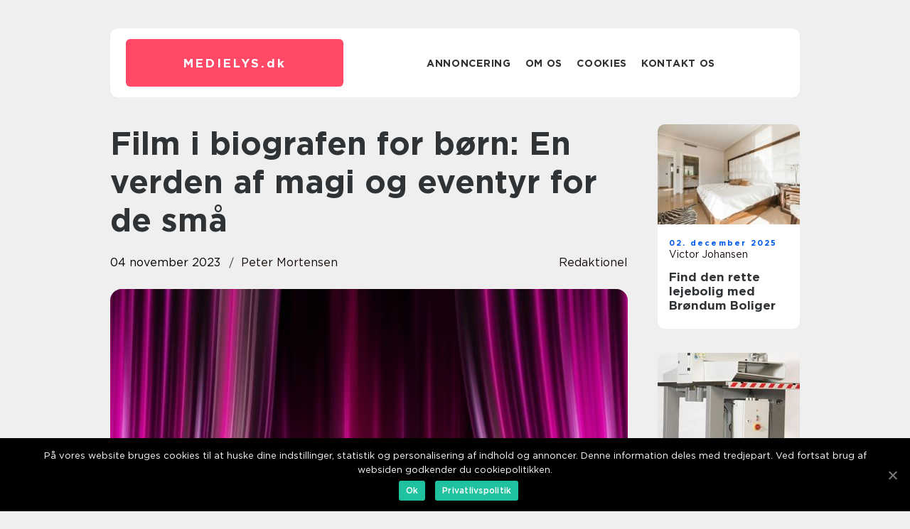

--- FILE ---
content_type: text/html; charset=UTF-8
request_url: https://medielys.dk/film-i-biografen-for-boern-en-verden-af-magi-og-eventyr-for-de-smaa/
body_size: 13140
content:
<!doctype html>
<html lang="da-DK">
<head>
    <meta charset="UTF-8">
    <meta name="viewport" content="width=device-width, initial-scale=1">

    <link rel="apple-touch-icon" sizes="180x180" href="https://medielys.dk/wp-content/themes/klikko7_b_04_06_2025/dest/images/favicon.png">
    <link rel="icon" type="image/png" sizes="32x32" href="https://medielys.dk/wp-content/themes/klikko7_b_04_06_2025/dest/images/favicon.png">
    <link rel="icon" type="image/png" sizes="16x16" href="https://medielys.dk/wp-content/themes/klikko7_b_04_06_2025/dest/images/favicon.png">
    <link href="https://medielys.dk/wp-content/themes/klikko7_b_04_06_2025/dest/fonts/fonts.css" rel="stylesheet">
            <title>Film i biografen for børn: En verden af magi og eventyr for de små</title>
    <meta name='robots' content='index, follow' />

	<!-- This site is optimized with the Yoast SEO plugin v25.3.1 - https://yoast.com/wordpress/plugins/seo/ -->
	<meta name="description" content="Opdag historien og udviklingen af film i biografen for børn gennem årene. Lær hvorfor det er vigtigt for både børn og voksne at have adgang til denne form for underholdning. Dyk ned i en verden af farverige karakterer, spændende eventyr og værdifulde læringserfaringer. Læs mere her!" />
	<link rel="canonical" href="https://medielys.dk/film-i-biografen-for-boern-en-verden-af-magi-og-eventyr-for-de-smaa/" />
	<meta property="og:locale" content="da_DK" />
	<meta property="og:type" content="article" />
	<meta property="og:title" content="Film i biografen for børn: En dybdegående historisk gennemgang og vigtigheden af denne form for underholdning" />
	<meta property="og:description" content="Opdag historien og udviklingen af film i biografen for børn gennem årene. Lær hvorfor det er vigtigt for både børn og voksne at have adgang til denne form for underholdning. Dyk ned i en verden af farverige karakterer, spændende eventyr og værdifulde læringserfaringer. Læs mere her!" />
	<meta property="og:url" content="https://medielys.dk/film-i-biografen-for-boern-en-verden-af-magi-og-eventyr-for-de-smaa/" />
	<meta property="og:site_name" content="Følg med i medieverdenen og de seneste tendenser" />
	<meta property="article:published_time" content="2023-11-04T02:04:13+00:00" />
	<meta property="article:modified_time" content="2025-08-18T07:33:48+00:00" />
	<meta property="og:image" content="https://medielys.dk/wp-content/uploads/2023/11/pixabay-1713816.jpeg" />
	<meta property="og:image:width" content="1000" />
	<meta property="og:image:height" content="562" />
	<meta property="og:image:type" content="image/jpeg" />
	<meta name="author" content="Peter Mortensen" />
	<meta name="twitter:card" content="summary_large_image" />
	<script type="application/ld+json" class="yoast-schema-graph">{"@context":"https://schema.org","@graph":[{"@type":"WebPage","@id":"https://medielys.dk/film-i-biografen-for-boern-en-verden-af-magi-og-eventyr-for-de-smaa/","url":"https://medielys.dk/film-i-biografen-for-boern-en-verden-af-magi-og-eventyr-for-de-smaa/","name":"Film i biografen for børn: En dybdegående historisk gennemgang og vigtigheden af denne form for underholdning","isPartOf":{"@id":"https://medielys.dk/#website"},"primaryImageOfPage":{"@id":"https://medielys.dk/film-i-biografen-for-boern-en-verden-af-magi-og-eventyr-for-de-smaa/#primaryimage"},"image":{"@id":"https://medielys.dk/film-i-biografen-for-boern-en-verden-af-magi-og-eventyr-for-de-smaa/#primaryimage"},"thumbnailUrl":"https://medielys.dk/wp-content/uploads/2023/11/pixabay-1713816.jpeg","datePublished":"2023-11-04T02:04:13+00:00","dateModified":"2025-08-18T07:33:48+00:00","author":{"@id":"https://medielys.dk/#/schema/person/131c301df8ec1d1c113065688e76d321"},"description":"Opdag historien og udviklingen af film i biografen for børn gennem årene. Lær hvorfor det er vigtigt for både børn og voksne at have adgang til denne form for underholdning. Dyk ned i en verden af farverige karakterer, spændende eventyr og værdifulde læringserfaringer. Læs mere her!","breadcrumb":{"@id":"https://medielys.dk/film-i-biografen-for-boern-en-verden-af-magi-og-eventyr-for-de-smaa/#breadcrumb"},"inLanguage":"da-DK","potentialAction":[{"@type":"ReadAction","target":["https://medielys.dk/film-i-biografen-for-boern-en-verden-af-magi-og-eventyr-for-de-smaa/"]}]},{"@type":"ImageObject","inLanguage":"da-DK","@id":"https://medielys.dk/film-i-biografen-for-boern-en-verden-af-magi-og-eventyr-for-de-smaa/#primaryimage","url":"https://medielys.dk/wp-content/uploads/2023/11/pixabay-1713816.jpeg","contentUrl":"https://medielys.dk/wp-content/uploads/2023/11/pixabay-1713816.jpeg","width":1000,"height":562},{"@type":"BreadcrumbList","@id":"https://medielys.dk/film-i-biografen-for-boern-en-verden-af-magi-og-eventyr-for-de-smaa/#breadcrumb","itemListElement":[{"@type":"ListItem","position":1,"name":"Hjem","item":"https://medielys.dk/"},{"@type":"ListItem","position":2,"name":"Film i biografen for børn: En verden af magi og eventyr for de små"}]},{"@type":"WebSite","@id":"https://medielys.dk/#website","url":"https://medielys.dk/","name":"Følg med i medieverdenen og de seneste tendenser","description":"Få indsigt i medieverdenen og følg med i de seneste tendenser og udviklinger.","potentialAction":[{"@type":"SearchAction","target":{"@type":"EntryPoint","urlTemplate":"https://medielys.dk/?s={search_term_string}"},"query-input":{"@type":"PropertyValueSpecification","valueRequired":true,"valueName":"search_term_string"}}],"inLanguage":"da-DK"},{"@type":"Person","@id":"https://medielys.dk/#/schema/person/131c301df8ec1d1c113065688e76d321","name":"Peter Mortensen","image":{"@type":"ImageObject","inLanguage":"da-DK","@id":"https://medielys.dk/#/schema/person/image/","url":"https://secure.gravatar.com/avatar/3533387db6842180ab9026a4bdc4b47c19cc2438cc5a3f31ca5581bc23fd3a1e?s=96&d=mm&r=g","contentUrl":"https://secure.gravatar.com/avatar/3533387db6842180ab9026a4bdc4b47c19cc2438cc5a3f31ca5581bc23fd3a1e?s=96&d=mm&r=g","caption":"Peter Mortensen"},"url":"https://medielys.dk/author/peter_mortensen/"}]}</script>
	<!-- / Yoast SEO plugin. -->


<link rel="alternate" type="application/rss+xml" title="Følg med i medieverdenen og de seneste tendenser &raquo; Film i biografen for børn: En verden af magi og eventyr for de små-kommentar-feed" href="https://medielys.dk/film-i-biografen-for-boern-en-verden-af-magi-og-eventyr-for-de-smaa/feed/" />
<link rel="alternate" title="oEmbed (JSON)" type="application/json+oembed" href="https://medielys.dk/wp-json/oembed/1.0/embed?url=https%3A%2F%2Fmedielys.dk%2Ffilm-i-biografen-for-boern-en-verden-af-magi-og-eventyr-for-de-smaa%2F" />
<link rel="alternate" title="oEmbed (XML)" type="text/xml+oembed" href="https://medielys.dk/wp-json/oembed/1.0/embed?url=https%3A%2F%2Fmedielys.dk%2Ffilm-i-biografen-for-boern-en-verden-af-magi-og-eventyr-for-de-smaa%2F&#038;format=xml" />
<style id='wp-img-auto-sizes-contain-inline-css' type='text/css'>
img:is([sizes=auto i],[sizes^="auto," i]){contain-intrinsic-size:3000px 1500px}
/*# sourceURL=wp-img-auto-sizes-contain-inline-css */
</style>
<style id='wp-emoji-styles-inline-css' type='text/css'>

	img.wp-smiley, img.emoji {
		display: inline !important;
		border: none !important;
		box-shadow: none !important;
		height: 1em !important;
		width: 1em !important;
		margin: 0 0.07em !important;
		vertical-align: -0.1em !important;
		background: none !important;
		padding: 0 !important;
	}
/*# sourceURL=wp-emoji-styles-inline-css */
</style>
<style id='wp-block-library-inline-css' type='text/css'>
:root{--wp-block-synced-color:#7a00df;--wp-block-synced-color--rgb:122,0,223;--wp-bound-block-color:var(--wp-block-synced-color);--wp-editor-canvas-background:#ddd;--wp-admin-theme-color:#007cba;--wp-admin-theme-color--rgb:0,124,186;--wp-admin-theme-color-darker-10:#006ba1;--wp-admin-theme-color-darker-10--rgb:0,107,160.5;--wp-admin-theme-color-darker-20:#005a87;--wp-admin-theme-color-darker-20--rgb:0,90,135;--wp-admin-border-width-focus:2px}@media (min-resolution:192dpi){:root{--wp-admin-border-width-focus:1.5px}}.wp-element-button{cursor:pointer}:root .has-very-light-gray-background-color{background-color:#eee}:root .has-very-dark-gray-background-color{background-color:#313131}:root .has-very-light-gray-color{color:#eee}:root .has-very-dark-gray-color{color:#313131}:root .has-vivid-green-cyan-to-vivid-cyan-blue-gradient-background{background:linear-gradient(135deg,#00d084,#0693e3)}:root .has-purple-crush-gradient-background{background:linear-gradient(135deg,#34e2e4,#4721fb 50%,#ab1dfe)}:root .has-hazy-dawn-gradient-background{background:linear-gradient(135deg,#faaca8,#dad0ec)}:root .has-subdued-olive-gradient-background{background:linear-gradient(135deg,#fafae1,#67a671)}:root .has-atomic-cream-gradient-background{background:linear-gradient(135deg,#fdd79a,#004a59)}:root .has-nightshade-gradient-background{background:linear-gradient(135deg,#330968,#31cdcf)}:root .has-midnight-gradient-background{background:linear-gradient(135deg,#020381,#2874fc)}:root{--wp--preset--font-size--normal:16px;--wp--preset--font-size--huge:42px}.has-regular-font-size{font-size:1em}.has-larger-font-size{font-size:2.625em}.has-normal-font-size{font-size:var(--wp--preset--font-size--normal)}.has-huge-font-size{font-size:var(--wp--preset--font-size--huge)}.has-text-align-center{text-align:center}.has-text-align-left{text-align:left}.has-text-align-right{text-align:right}.has-fit-text{white-space:nowrap!important}#end-resizable-editor-section{display:none}.aligncenter{clear:both}.items-justified-left{justify-content:flex-start}.items-justified-center{justify-content:center}.items-justified-right{justify-content:flex-end}.items-justified-space-between{justify-content:space-between}.screen-reader-text{border:0;clip-path:inset(50%);height:1px;margin:-1px;overflow:hidden;padding:0;position:absolute;width:1px;word-wrap:normal!important}.screen-reader-text:focus{background-color:#ddd;clip-path:none;color:#444;display:block;font-size:1em;height:auto;left:5px;line-height:normal;padding:15px 23px 14px;text-decoration:none;top:5px;width:auto;z-index:100000}html :where(.has-border-color){border-style:solid}html :where([style*=border-top-color]){border-top-style:solid}html :where([style*=border-right-color]){border-right-style:solid}html :where([style*=border-bottom-color]){border-bottom-style:solid}html :where([style*=border-left-color]){border-left-style:solid}html :where([style*=border-width]){border-style:solid}html :where([style*=border-top-width]){border-top-style:solid}html :where([style*=border-right-width]){border-right-style:solid}html :where([style*=border-bottom-width]){border-bottom-style:solid}html :where([style*=border-left-width]){border-left-style:solid}html :where(img[class*=wp-image-]){height:auto;max-width:100%}:where(figure){margin:0 0 1em}html :where(.is-position-sticky){--wp-admin--admin-bar--position-offset:var(--wp-admin--admin-bar--height,0px)}@media screen and (max-width:600px){html :where(.is-position-sticky){--wp-admin--admin-bar--position-offset:0px}}

/*# sourceURL=wp-block-library-inline-css */
</style><style id='global-styles-inline-css' type='text/css'>
:root{--wp--preset--aspect-ratio--square: 1;--wp--preset--aspect-ratio--4-3: 4/3;--wp--preset--aspect-ratio--3-4: 3/4;--wp--preset--aspect-ratio--3-2: 3/2;--wp--preset--aspect-ratio--2-3: 2/3;--wp--preset--aspect-ratio--16-9: 16/9;--wp--preset--aspect-ratio--9-16: 9/16;--wp--preset--color--black: #000000;--wp--preset--color--cyan-bluish-gray: #abb8c3;--wp--preset--color--white: #ffffff;--wp--preset--color--pale-pink: #f78da7;--wp--preset--color--vivid-red: #cf2e2e;--wp--preset--color--luminous-vivid-orange: #ff6900;--wp--preset--color--luminous-vivid-amber: #fcb900;--wp--preset--color--light-green-cyan: #7bdcb5;--wp--preset--color--vivid-green-cyan: #00d084;--wp--preset--color--pale-cyan-blue: #8ed1fc;--wp--preset--color--vivid-cyan-blue: #0693e3;--wp--preset--color--vivid-purple: #9b51e0;--wp--preset--gradient--vivid-cyan-blue-to-vivid-purple: linear-gradient(135deg,rgb(6,147,227) 0%,rgb(155,81,224) 100%);--wp--preset--gradient--light-green-cyan-to-vivid-green-cyan: linear-gradient(135deg,rgb(122,220,180) 0%,rgb(0,208,130) 100%);--wp--preset--gradient--luminous-vivid-amber-to-luminous-vivid-orange: linear-gradient(135deg,rgb(252,185,0) 0%,rgb(255,105,0) 100%);--wp--preset--gradient--luminous-vivid-orange-to-vivid-red: linear-gradient(135deg,rgb(255,105,0) 0%,rgb(207,46,46) 100%);--wp--preset--gradient--very-light-gray-to-cyan-bluish-gray: linear-gradient(135deg,rgb(238,238,238) 0%,rgb(169,184,195) 100%);--wp--preset--gradient--cool-to-warm-spectrum: linear-gradient(135deg,rgb(74,234,220) 0%,rgb(151,120,209) 20%,rgb(207,42,186) 40%,rgb(238,44,130) 60%,rgb(251,105,98) 80%,rgb(254,248,76) 100%);--wp--preset--gradient--blush-light-purple: linear-gradient(135deg,rgb(255,206,236) 0%,rgb(152,150,240) 100%);--wp--preset--gradient--blush-bordeaux: linear-gradient(135deg,rgb(254,205,165) 0%,rgb(254,45,45) 50%,rgb(107,0,62) 100%);--wp--preset--gradient--luminous-dusk: linear-gradient(135deg,rgb(255,203,112) 0%,rgb(199,81,192) 50%,rgb(65,88,208) 100%);--wp--preset--gradient--pale-ocean: linear-gradient(135deg,rgb(255,245,203) 0%,rgb(182,227,212) 50%,rgb(51,167,181) 100%);--wp--preset--gradient--electric-grass: linear-gradient(135deg,rgb(202,248,128) 0%,rgb(113,206,126) 100%);--wp--preset--gradient--midnight: linear-gradient(135deg,rgb(2,3,129) 0%,rgb(40,116,252) 100%);--wp--preset--font-size--small: 13px;--wp--preset--font-size--medium: 20px;--wp--preset--font-size--large: 36px;--wp--preset--font-size--x-large: 42px;--wp--preset--spacing--20: 0.44rem;--wp--preset--spacing--30: 0.67rem;--wp--preset--spacing--40: 1rem;--wp--preset--spacing--50: 1.5rem;--wp--preset--spacing--60: 2.25rem;--wp--preset--spacing--70: 3.38rem;--wp--preset--spacing--80: 5.06rem;--wp--preset--shadow--natural: 6px 6px 9px rgba(0, 0, 0, 0.2);--wp--preset--shadow--deep: 12px 12px 50px rgba(0, 0, 0, 0.4);--wp--preset--shadow--sharp: 6px 6px 0px rgba(0, 0, 0, 0.2);--wp--preset--shadow--outlined: 6px 6px 0px -3px rgb(255, 255, 255), 6px 6px rgb(0, 0, 0);--wp--preset--shadow--crisp: 6px 6px 0px rgb(0, 0, 0);}:where(.is-layout-flex){gap: 0.5em;}:where(.is-layout-grid){gap: 0.5em;}body .is-layout-flex{display: flex;}.is-layout-flex{flex-wrap: wrap;align-items: center;}.is-layout-flex > :is(*, div){margin: 0;}body .is-layout-grid{display: grid;}.is-layout-grid > :is(*, div){margin: 0;}:where(.wp-block-columns.is-layout-flex){gap: 2em;}:where(.wp-block-columns.is-layout-grid){gap: 2em;}:where(.wp-block-post-template.is-layout-flex){gap: 1.25em;}:where(.wp-block-post-template.is-layout-grid){gap: 1.25em;}.has-black-color{color: var(--wp--preset--color--black) !important;}.has-cyan-bluish-gray-color{color: var(--wp--preset--color--cyan-bluish-gray) !important;}.has-white-color{color: var(--wp--preset--color--white) !important;}.has-pale-pink-color{color: var(--wp--preset--color--pale-pink) !important;}.has-vivid-red-color{color: var(--wp--preset--color--vivid-red) !important;}.has-luminous-vivid-orange-color{color: var(--wp--preset--color--luminous-vivid-orange) !important;}.has-luminous-vivid-amber-color{color: var(--wp--preset--color--luminous-vivid-amber) !important;}.has-light-green-cyan-color{color: var(--wp--preset--color--light-green-cyan) !important;}.has-vivid-green-cyan-color{color: var(--wp--preset--color--vivid-green-cyan) !important;}.has-pale-cyan-blue-color{color: var(--wp--preset--color--pale-cyan-blue) !important;}.has-vivid-cyan-blue-color{color: var(--wp--preset--color--vivid-cyan-blue) !important;}.has-vivid-purple-color{color: var(--wp--preset--color--vivid-purple) !important;}.has-black-background-color{background-color: var(--wp--preset--color--black) !important;}.has-cyan-bluish-gray-background-color{background-color: var(--wp--preset--color--cyan-bluish-gray) !important;}.has-white-background-color{background-color: var(--wp--preset--color--white) !important;}.has-pale-pink-background-color{background-color: var(--wp--preset--color--pale-pink) !important;}.has-vivid-red-background-color{background-color: var(--wp--preset--color--vivid-red) !important;}.has-luminous-vivid-orange-background-color{background-color: var(--wp--preset--color--luminous-vivid-orange) !important;}.has-luminous-vivid-amber-background-color{background-color: var(--wp--preset--color--luminous-vivid-amber) !important;}.has-light-green-cyan-background-color{background-color: var(--wp--preset--color--light-green-cyan) !important;}.has-vivid-green-cyan-background-color{background-color: var(--wp--preset--color--vivid-green-cyan) !important;}.has-pale-cyan-blue-background-color{background-color: var(--wp--preset--color--pale-cyan-blue) !important;}.has-vivid-cyan-blue-background-color{background-color: var(--wp--preset--color--vivid-cyan-blue) !important;}.has-vivid-purple-background-color{background-color: var(--wp--preset--color--vivid-purple) !important;}.has-black-border-color{border-color: var(--wp--preset--color--black) !important;}.has-cyan-bluish-gray-border-color{border-color: var(--wp--preset--color--cyan-bluish-gray) !important;}.has-white-border-color{border-color: var(--wp--preset--color--white) !important;}.has-pale-pink-border-color{border-color: var(--wp--preset--color--pale-pink) !important;}.has-vivid-red-border-color{border-color: var(--wp--preset--color--vivid-red) !important;}.has-luminous-vivid-orange-border-color{border-color: var(--wp--preset--color--luminous-vivid-orange) !important;}.has-luminous-vivid-amber-border-color{border-color: var(--wp--preset--color--luminous-vivid-amber) !important;}.has-light-green-cyan-border-color{border-color: var(--wp--preset--color--light-green-cyan) !important;}.has-vivid-green-cyan-border-color{border-color: var(--wp--preset--color--vivid-green-cyan) !important;}.has-pale-cyan-blue-border-color{border-color: var(--wp--preset--color--pale-cyan-blue) !important;}.has-vivid-cyan-blue-border-color{border-color: var(--wp--preset--color--vivid-cyan-blue) !important;}.has-vivid-purple-border-color{border-color: var(--wp--preset--color--vivid-purple) !important;}.has-vivid-cyan-blue-to-vivid-purple-gradient-background{background: var(--wp--preset--gradient--vivid-cyan-blue-to-vivid-purple) !important;}.has-light-green-cyan-to-vivid-green-cyan-gradient-background{background: var(--wp--preset--gradient--light-green-cyan-to-vivid-green-cyan) !important;}.has-luminous-vivid-amber-to-luminous-vivid-orange-gradient-background{background: var(--wp--preset--gradient--luminous-vivid-amber-to-luminous-vivid-orange) !important;}.has-luminous-vivid-orange-to-vivid-red-gradient-background{background: var(--wp--preset--gradient--luminous-vivid-orange-to-vivid-red) !important;}.has-very-light-gray-to-cyan-bluish-gray-gradient-background{background: var(--wp--preset--gradient--very-light-gray-to-cyan-bluish-gray) !important;}.has-cool-to-warm-spectrum-gradient-background{background: var(--wp--preset--gradient--cool-to-warm-spectrum) !important;}.has-blush-light-purple-gradient-background{background: var(--wp--preset--gradient--blush-light-purple) !important;}.has-blush-bordeaux-gradient-background{background: var(--wp--preset--gradient--blush-bordeaux) !important;}.has-luminous-dusk-gradient-background{background: var(--wp--preset--gradient--luminous-dusk) !important;}.has-pale-ocean-gradient-background{background: var(--wp--preset--gradient--pale-ocean) !important;}.has-electric-grass-gradient-background{background: var(--wp--preset--gradient--electric-grass) !important;}.has-midnight-gradient-background{background: var(--wp--preset--gradient--midnight) !important;}.has-small-font-size{font-size: var(--wp--preset--font-size--small) !important;}.has-medium-font-size{font-size: var(--wp--preset--font-size--medium) !important;}.has-large-font-size{font-size: var(--wp--preset--font-size--large) !important;}.has-x-large-font-size{font-size: var(--wp--preset--font-size--x-large) !important;}
/*# sourceURL=global-styles-inline-css */
</style>

<style id='classic-theme-styles-inline-css' type='text/css'>
/*! This file is auto-generated */
.wp-block-button__link{color:#fff;background-color:#32373c;border-radius:9999px;box-shadow:none;text-decoration:none;padding:calc(.667em + 2px) calc(1.333em + 2px);font-size:1.125em}.wp-block-file__button{background:#32373c;color:#fff;text-decoration:none}
/*# sourceURL=/wp-includes/css/classic-themes.min.css */
</style>
<link rel='stylesheet' id='theme-a-style-css' href='https://medielys.dk/wp-content/themes/klikko7_b_04_06_2025/style.css?ver=6.9' type='text/css' media='all' />
<link rel='stylesheet' id='main-style-css' href='https://medielys.dk/wp-content/themes/klikko7_b_04_06_2025/dest/css/app.css?ver=6.9' type='text/css' media='all' />
<link rel='stylesheet' id='owl-carousel-css' href='https://medielys.dk/wp-content/themes/klikko7_b_04_06_2025/dest/css/owl.carousel.min.css?ver=1' type='text/css' media='all' />
<script type="text/javascript" src="https://medielys.dk/wp-includes/js/jquery/jquery.min.js?ver=3.7.1" id="jquery-core-js"></script>
<script type="text/javascript" src="https://medielys.dk/wp-includes/js/jquery/jquery-migrate.min.js?ver=3.4.1" id="jquery-migrate-js"></script>
<link rel="https://api.w.org/" href="https://medielys.dk/wp-json/" /><link rel="alternate" title="JSON" type="application/json" href="https://medielys.dk/wp-json/wp/v2/posts/157" /><link rel="EditURI" type="application/rsd+xml" title="RSD" href="https://medielys.dk/xmlrpc.php?rsd" />
<meta name="generator" content="WordPress 6.9" />
<link rel='shortlink' href='https://medielys.dk/?p=157' />
<script type="text/javascript">var ajaxurl = "https://medielys.dk/wp-admin/admin-ajax.php";</script>
    <script type="application/ld+json">
        {
          "@context": "https://schema.org",
          "@type": "NewsArticle",
          "mainEntityOfPage": {
            "@type": "WebPage",
            "@id": "https://medielys.dk/film-i-biografen-for-boern-en-verden-af-magi-og-eventyr-for-de-smaa/"
          },
          "headline": "Film i biografen for børn: En verden af magi og eventyr for de små",
          "image": "https://medielys.dk/wp-content/uploads/2023/11/pixabay-1713816.jpeg",
          "datePublished": "2023-11-04T03:04:13+01:00",
          "dateModified":  "2025-08-18T09:33:48+02:00",
          "author": {
            "@type": "Person",
            "name": "Peter Mortensen"
          },
          "publisher": {
             "@type": "Organization",
             "name": "Følg med i medieverdenen og de seneste tendenser",
             "logo": {
                "@type": "ImageObject",
                "url": "https://medielys.dk/wp-content/themes/klikko7_b_04_06_2025/dest/images/favicon.png"
             }
          }
        }

    </script>

    </head>

<body class="wp-singular post-template-default single single-post postid-157 single-format-standard wp-theme-klikko7_b_04_06_2025">
<main>
    <div class="bd-top-banner">
        <div id="HeaderWideBanner970" class="bd-banner bd-wide-banner"></div>    </div>
    <div class="bd-main-wrapper">
        <div class="bd-left-banner-block">
            <div id="LeftSidebarScrollBanner300" class="bd-banner"></div>        </div>
        <div class="bd-section-body">
            <header class="bd-header-block">
                <div class="bd-max-width-content bd-container-fluid">
                    <div class="bd-header-block__wrapper">
                        <div class="bd-header-logo__wrapper">
                            <a href="https://medielys.dk" class="bd-header-logo">
                                <span class="bd-site-name">
                                    medielys.<span>dk</span>                                </span>
                            </a>
                        </div>

                        <div id="bd-burger-nav" class="bd-nav__burger">
                            <i class="bd-burger-item"></i>
                            <i class="bd-burger-item"></i>
                            <i class="bd-burger-item"></i>
                        </div>

                        <div class="bd-header-nav">
                            <div class="menu-klikko-main-menu-container"><ul id="menu-klikko-main-menu" class="menu"><li id="menu-item-526" class="menu-item menu-item-type-post_type menu-item-object-page menu-item-526"><a href="https://medielys.dk/annoncering/">Annoncering</a></li>
<li id="menu-item-527" class="menu-item menu-item-type-post_type menu-item-object-page menu-item-527"><a href="https://medielys.dk/om-os/">Om os</a></li>
<li id="menu-item-528" class="menu-item menu-item-type-post_type menu-item-object-page menu-item-privacy-policy menu-item-528"><a rel="privacy-policy" href="https://medielys.dk/cookies/">Cookies</a></li>
<li id="menu-item-529" class="menu-item menu-item-type-post_type menu-item-object-page menu-item-529"><a href="https://medielys.dk/kontakt-os/">Kontakt os</a></li>
</ul></div>
                            <div class="bd-header-nav__close">
                                <span></span>
                                <span></span>
                            </div>
                        </div>
                    </div>
                    <div class="bd-mobile-banner-top">
                        <div id="LeftSidebarScrollBanner300" class="bd-banner"></div>                    </div>
                </div>
            </header>

    <div class="bd-single-blog">
        <section class="bd-main-content">
            <div class="bd-main-block">
                <div class="bd-hero-content">
                    <h1>Film i biografen for børn: En verden af magi og eventyr for de små</h1>
                                        <div class="bd-hero-data">
                        <div class="bd-card-info">
                            <div class="bd-card-date">
                                04 november 2023                            </div>
                            <div class="bd-card-author">
                                <a href="https://medielys.dk/author/peter_mortensen/">Peter Mortensen</a>                            </div>
                        </div>
                                                    <div class="bd-card-categories">
                                <a href="https://medielys.dk/category/redaktionel/" rel="tag">redaktionel</a>                            </div>
                                            </div>
                                            <div class="bd-main-content__image">
                            <img width="728" height="475" src="https://medielys.dk/wp-content/uploads/2023/11/pixabay-1713816-728x475.jpeg" class="attachment-front-large size-front-large" alt="" decoding="async" fetchpriority="high" />                        </div>
                                        <div class="bd-main-content__text">
                                                <h2>Indledning:</h2>
<p>Film i biografen for børn er en unik oplevelse, der giver de små mulighed for at træde ind i en verden fyldt med magi, eventyr og spænding. I denne artikel vil vi udforske, hvorfor film i biografen er vigtige for børn, og hvordan denne genre har udviklet sig gennem tiden.</p>
<p>Film i biografen for børn: Hvad er vigtigt at vide?</p>
<p>Magien ved film i biografen: Film i biografen for børn tilbyder en unik oplevelse, hvor børnene kan fordybe sig i historien og blive draget ind i en fantasiverden. Det store lærred, den kraftfulde lyd og det mørke rum skaber en følelse af total immersion, der ikke kan genskabes derhjemme.</p>
<p>Valg af alderssvarende film: Når det kommer til film i biografen for børn, er det afgørende at vælge film, der er alderssvarende. Filmene skal være underholdende og inspirerende for børn, samtidig med at de underviser og udfordrer deres fantasi på en positiv måde. Forældrene bør være opmærksomme på filmens indhold, så de kan sikre en passende og stimulerende oplevelse for deres børn.</p>
<p>Fortrolighed med biografens regler: Det er vigtigt at være bekendt med biografens regler og etiquette, når man tager børn med i biografen. At vente med at gå ud i løbet af filmen, begrænse støjniveauet og undgå at forstyrre andre er alle vigtige faktorer for at sikre en behagelig oplevelse for alle biografgængere.</p>
<h2>Historisk gennemgang af &#8220;film i biografen børn&#8221;:</h2>
<p>
                         <picture><source srcset="https://wsnonline.dk/storage/image-gallery-images/pixabay-2974645.webp" type="image/webp"><source srcset="https://wsnonline.dk/storage/image-gallery-images/pixabay-2974645.webp" type="image/jpeg"><img decoding="async" style="max-width: 400px!important; height: auto!important;display: block!important; margin-left: auto!important; margin-right: auto!important;" src="https://wsnonline.dk/storage/image-gallery-images/pixabay-2974645.jpeg" alt="movies">
                         </picture></p>
<p>Film i biografen for børn har udviklet sig meget gennem tiden. Fra de tidlige dage af stumfilm har biograferne altid haft en speciel plads for børn. Her er en kort historisk gennemgang af, hvordan børnefilm i biografer har udviklet sig:</p>
<p>1. Stumfilm og animationskortfilm: I begyndelsen af biografens æra blev der vist stumfilm i biografen, og dette gjaldt også for børnefilm. Disse stumfilm blev senere ledsaget af levende klaver- eller orkestermusik. Samtidig blev der også vist animationskortfilm, som fangede børnenes opmærksomhed med sjove figurer og morsomme historier.</p>
<p>2. Farvefilm og teknologiske fremskridt: Med indførelsen af farvefilm og teknologiske fremskridt blev børnefilm i biografen mere fortryllende end nogensinde før. Nu kunne børnene se deres yndlingsfigurer blive levende med levende farver og overlegen billedkvalitet.</p>
<p>3. Fremkomsten af animerede spillefilm: Starten af 90&#8217;erne var præget af fremkomsten af animerede spillefilm som &#8220;Skønheden og udyret&#8221; og &#8220;Løvernes konge&#8221;. Disse film markerede begyndelsen på en æra, hvor animation blev mainstream og skabte en helt ny måde at fortælle historier på for børn.</p>
<p>4. Digital revolution og 3D-teknologi: Med den digitale revolution blev biografoplevelsen for børn forbedret yderligere. Indførelsen af 3D-teknologi gav børnene mulighed for at træde ind i filmens univers på en måde, der tidligere kun var mulig i fantasien.</p>
<p>5. Læring og interaktivitet: Nutidens børnefilm i biografer har også taget et nyt skridt fremad ved at introducere læring og interaktivitet. Film som &#8220;Frozen&#8221; og &#8220;Coco&#8221; formidler vigtige livslektioner og værdier, samtidig med at de underholder de små.</p>
<h2>Strukturering af teksten for featured snippet:</h2>
<p>Film i biografen for børn: En verden af magi og eventyr for de små</p>
<p>Hvad er vigtigt at vide om film i biografen for børn?</p>
<p>&#8211; Magien ved film i biografen</p>
<p>&#8211; Valg af alderssvarende film</p>
<p>&#8211; Fortrolighed med biografens regler</p>
<p> Historisk gennemgang af &#8220;film i biografen børn&#8221;:</p>
<p>&#8211; Stumfilm og animationskortfilm</p>
<p>&#8211; Farvefilm og teknologiske fremskridt</p>
<p>&#8211; Fremkomsten af animerede spillefilm</p>
<p>&#8211; Digital revolution og 3D-teknologi</p>
<p>&#8211; Læring og interaktivitet</p>
<p><span style="width:560px;height:315px;display:block;margin:20px auto 40px;" class="fx-youtube-iframe-box"><br />
                                <iframe style="display:block;margin:auto;border: unset;" width="560" height="315" src="https://www.youtube.com/embed/I5cAJTySFKM"
                                            title="movies" frameborder="0"
                                            allow="accelerometer; autoplay; clipboard-write; encrypted-media; gyroscope; picture-in-picture; web-share" allowfullscreen><br />
                                </iframe><br />
                            </span></p>
<h2>Konklusion:</h2>
<p>Film i biografen for børn er en vigtig del af børns oplevelser og udvikling. Det giver dem mulighed for at træde ind i en verden af magi og eventyr og udvikle deres fantasi og kreativitet. Gennem tiden har film i biografen udviklet sig markant, og i dag tilbyder de en unik oplevelse med avanceret teknologi og interaktivitet. Uanset om det er en farveglad animationsfilm eller en lærerig fortælling, vil film i biografen for børn fortsat give den nye generation uforglemmelige oplevelser.</p>
<div class="schema-faq-wrapper">
<h2 style="text-align: center; margin-bottom: 20px;"><span style="border: 1px solid black; padding: 10px 50px;">FAQ</span><br />
		</h2>
<div itemscope itemtype="https://schema.org/FAQPage" style="border: 1px solid black; padding: 20px;">
<div itemscope itemprop="mainEntity" itemtype="https://schema.org/Question">
<h3><span itemprop="name">Hvad er betydningen af film i biografen for børn?</span></h3>
<div itemscope itemprop="acceptedAnswer" itemtype="https://schema.org/Answer">
<div itemprop="text">Film i biografen for børn tilbyder underholdning og læring til både børn og voksne. Disse film kan hjælpe med at udvikle kritisk tænkning, fantasi og kreativitet hos børn, samtidig med at de kan skabe fælles oplevelser for familier og venner.</div>
</p></div>
</p></div>
<div itemscope itemprop="mainEntity" itemtype="https://schema.org/Question">
<h3><span itemprop="name">Hvad er film i biografen for børn?</span></h3>
<div itemscope itemprop="acceptedAnswer" itemtype="https://schema.org/Answer">
<div itemprop="text">Film i biografen for børn er en kategori af film, der er skabt specielt til et ungt publikum. Disse film har en let forståelig historie, farverige karakterer og vigtige temaer som venskab og eventyr.</div>
</p></div>
</p></div>
<div itemscope itemprop="mainEntity" itemtype="https://schema.org/Question">
<h3><span itemprop="name">Hvordan har film i biografen for børn udviklet sig over tid?</span></h3>
<div itemscope itemprop="acceptedAnswer" itemtype="https://schema.org/Answer">
<div itemprop="text">Film i biografen for børn har udviklet sig betydeligt over tid. Fra tidlige animationsfilm til moderne fantasifilm har teknologiske fremskridt gjort det muligt at skabe mere realistiske og fantastiske filmoplevelser for børn.</div>
</p></div>
</p></div>
</p></div>
</p></div>
                        
    <div class="bd-section-sitemap">
        <a href="https://medielys.dk/sitemap/" class="bd-sitemap-title">
            Få læst flere indlæg her        </a>
    </div>

                        </div>
                    <div class="bd-inner-content-banner bd-middle">
    <div id="BodyMiddleWideBanner728" class="bd-banner bd-banner-m"></div>
    <div id="BodyMiddleMobileBanner320" class="bd-banner bd-banner-s"></div>
</div>                </div>
            </div>
            <aside class="bd-sidebar-block">
                
<div class="bd-sidebar-post">
            <div class="bd-sidebar-post__item">
            <a href="https://medielys.dk/find-den-rette-lejebolig-med-broendum-boliger/" class="bd-post-thumbnail">
                <img width="200" height="141" src="https://medielys.dk/wp-content/uploads/2025/12/FqqiAvJejto-200x141.jpeg" class="attachment-sidebar-image size-sidebar-image" alt="" decoding="async" />            </a>
            <div class="bd-sidebar-post__body">
                
    <div class="bd-card-footer">
        <span class="bd-card-footer__time">
            02. december 2025        </span>
        <span class="bd-card-footer__author">
            <a href="https://medielys.dk/author/victor_johansen/">Victor Johansen</a>        </span>
    </div>

                    <a href="https://medielys.dk/find-den-rette-lejebolig-med-broendum-boliger/">
                    <h3 class="bd-short-title">Find den rette lejebolig med Brøndum Boliger</h3>
                </a>
            </div>
        </div>
                <div class="bd-sidebar-post__item">
            <a href="https://medielys.dk/kabelskraeller-er-effektiv-genanvendelse-af-kabler-i-industrien/" class="bd-post-thumbnail">
                <img width="200" height="141" src="https://medielys.dk/wp-content/uploads/2025/12/4d438662de69dd47bfafdc8d8be8c36409d370df-200x141.jpg" class="attachment-sidebar-image size-sidebar-image" alt="" decoding="async" />            </a>
            <div class="bd-sidebar-post__body">
                
    <div class="bd-card-footer">
        <span class="bd-card-footer__time">
            02. december 2025        </span>
        <span class="bd-card-footer__author">
            <a href="https://medielys.dk/author/amalie_thomsen/">Amalie Thomsen</a>        </span>
    </div>

                    <a href="https://medielys.dk/kabelskraeller-er-effektiv-genanvendelse-af-kabler-i-industrien/">
                    <h3 class="bd-short-title">Kabelskræller er effektiv genanvendelse af kabler i industrien</h3>
                </a>
            </div>
        </div>
                <div class="bd-sidebar-post__item">
            <a href="https://medielys.dk/kageprint-omdan-dine-kager-til-personlige-mestervaerker/" class="bd-post-thumbnail">
                <img width="200" height="141" src="https://medielys.dk/wp-content/uploads/2025/11/pixabay-3751523-200x141.jpeg" class="attachment-sidebar-image size-sidebar-image" alt="" decoding="async" />            </a>
            <div class="bd-sidebar-post__body">
                
    <div class="bd-card-footer">
        <span class="bd-card-footer__time">
            14. november 2025        </span>
        <span class="bd-card-footer__author">
            <a href="https://medielys.dk/author/toke_larsen/">Toke Larsen</a>        </span>
    </div>

                    <a href="https://medielys.dk/kageprint-omdan-dine-kager-til-personlige-mestervaerker/">
                    <h3 class="bd-short-title">Kageprint: Omdan dine kager til personlige mesterværker</h3>
                </a>
            </div>
        </div>
                <div class="bd-sidebar-banner-block">
            <div id="SidebarSquareBanner200" class="bd-banner bd-sidebar-banner"></div>        </div>
            <div class="bd-sidebar-post__item">
            <a href="https://medielys.dk/rekruttering-af-specialister-hjaelp-til-at-finde-den-rigtige/" class="bd-post-thumbnail">
                <img width="200" height="141" src="https://medielys.dk/wp-content/uploads/2025/10/pixabay-95311-200x141.jpeg" class="attachment-sidebar-image size-sidebar-image" alt="" decoding="async" />            </a>
            <div class="bd-sidebar-post__body">
                
    <div class="bd-card-footer">
        <span class="bd-card-footer__time">
            09. oktober 2025        </span>
        <span class="bd-card-footer__author">
            <a href="https://medielys.dk/author/amalie_thomsen/">Amalie Thomsen</a>        </span>
    </div>

                    <a href="https://medielys.dk/rekruttering-af-specialister-hjaelp-til-at-finde-den-rigtige/">
                    <h3 class="bd-short-title">Rekruttering af specialister: Hjælp til at finde den rigtige</h3>
                </a>
            </div>
        </div>
                <div class="bd-sidebar-post__item">
            <a href="https://medielys.dk/akustikloft-din-loesning-til-bedre-lydkvalitet-og-komfort/" class="bd-post-thumbnail">
                <img width="200" height="141" src="https://medielys.dk/wp-content/uploads/2025/10/Q6jhKQoEtSA-200x141.jpeg" class="attachment-sidebar-image size-sidebar-image" alt="" decoding="async" />            </a>
            <div class="bd-sidebar-post__body">
                
    <div class="bd-card-footer">
        <span class="bd-card-footer__time">
            07. oktober 2025        </span>
        <span class="bd-card-footer__author">
            <a href="https://medielys.dk/author/toke_larsen/">Toke Larsen</a>        </span>
    </div>

                    <a href="https://medielys.dk/akustikloft-din-loesning-til-bedre-lydkvalitet-og-komfort/">
                    <h3 class="bd-short-title">Akustikloft: Din løsning til bedre lydkvalitet og komfort</h3>
                </a>
            </div>
        </div>
                <div class="bd-sidebar-post__item">
            <a href="https://medielys.dk/parterapi-paa-frederiksberg-er-til-jer-med-brug-for-det/" class="bd-post-thumbnail">
                <img width="200" height="141" src="https://medielys.dk/wp-content/uploads/2025/10/5a3eFHcGl9U-200x141.jpeg" class="attachment-sidebar-image size-sidebar-image" alt="" decoding="async" />            </a>
            <div class="bd-sidebar-post__body">
                
    <div class="bd-card-footer">
        <span class="bd-card-footer__time">
            07. oktober 2025        </span>
        <span class="bd-card-footer__author">
            <a href="https://medielys.dk/author/victor_johansen/">Victor Johansen</a>        </span>
    </div>

                    <a href="https://medielys.dk/parterapi-paa-frederiksberg-er-til-jer-med-brug-for-det/">
                    <h3 class="bd-short-title">Parterapi på Frederiksberg er til jer med brug for det</h3>
                </a>
            </div>
        </div>
                <div class="bd-sidebar-post__item">
            <a href="https://medielys.dk/guide-til-valget-af-den-perfekte-koejeseng/" class="bd-post-thumbnail">
                <img width="200" height="141" src="https://medielys.dk/wp-content/uploads/2025/10/6728c9d028d56-200x141.jpeg" class="attachment-sidebar-image size-sidebar-image" alt="" decoding="async" />            </a>
            <div class="bd-sidebar-post__body">
                
    <div class="bd-card-footer">
        <span class="bd-card-footer__time">
            05. oktober 2025        </span>
        <span class="bd-card-footer__author">
            <a href="https://medielys.dk/author/amalie_thomsen/">Amalie Thomsen</a>        </span>
    </div>

                    <a href="https://medielys.dk/guide-til-valget-af-den-perfekte-koejeseng/">
                    <h3 class="bd-short-title">Guide til valget af den perfekte køjeseng</h3>
                </a>
            </div>
        </div>
                <div class="bd-sidebar-post__item">
            <a href="https://medielys.dk/alt-hvad-du-behoever-at-vide-om-krave-til-hunde/" class="bd-post-thumbnail">
                <img width="200" height="141" src="https://medielys.dk/wp-content/uploads/2025/10/pixabay-782498-200x141.jpeg" class="attachment-sidebar-image size-sidebar-image" alt="" decoding="async" />            </a>
            <div class="bd-sidebar-post__body">
                
    <div class="bd-card-footer">
        <span class="bd-card-footer__time">
            03. oktober 2025        </span>
        <span class="bd-card-footer__author">
            <a href="https://medielys.dk/author/victor_johansen/">Victor Johansen</a>        </span>
    </div>

                    <a href="https://medielys.dk/alt-hvad-du-behoever-at-vide-om-krave-til-hunde/">
                    <h3 class="bd-short-title">Alt hvad du behøver at vide om krave til hunde</h3>
                </a>
            </div>
        </div>
                <div class="bd-sidebar-post__item">
            <a href="https://medielys.dk/lejeboliger-i-noerresundby-et-moderne-levevalg/" class="bd-post-thumbnail">
                <img width="200" height="141" src="https://medielys.dk/wp-content/uploads/2025/10/pixabay-7349893-200x141.jpeg" class="attachment-sidebar-image size-sidebar-image" alt="" decoding="async" />            </a>
            <div class="bd-sidebar-post__body">
                
    <div class="bd-card-footer">
        <span class="bd-card-footer__time">
            03. oktober 2025        </span>
        <span class="bd-card-footer__author">
            <a href="https://medielys.dk/author/toke_larsen/">Toke Larsen</a>        </span>
    </div>

                    <a href="https://medielys.dk/lejeboliger-i-noerresundby-et-moderne-levevalg/">
                    <h3 class="bd-short-title">Lejeboliger i Nørresundby: Et moderne levevalg</h3>
                </a>
            </div>
        </div>
                <div class="bd-sidebar-post__item">
            <a href="https://medielys.dk/en-smuk-afslutning-bedemand-i-aabenraa/" class="bd-post-thumbnail">
                <img width="200" height="141" src="https://medielys.dk/wp-content/uploads/2025/10/pixabay-2421821-200x141.jpeg" class="attachment-sidebar-image size-sidebar-image" alt="" decoding="async" />            </a>
            <div class="bd-sidebar-post__body">
                
    <div class="bd-card-footer">
        <span class="bd-card-footer__time">
            02. oktober 2025        </span>
        <span class="bd-card-footer__author">
            <a href="https://medielys.dk/author/amalie_thomsen/">Amalie Thomsen</a>        </span>
    </div>

                    <a href="https://medielys.dk/en-smuk-afslutning-bedemand-i-aabenraa/">
                    <h3 class="bd-short-title">En smuk afslutning: Bedemand i Aabenraa</h3>
                </a>
            </div>
        </div>
                <div class="bd-sidebar-post__item">
            <a href="https://medielys.dk/levering-af-sand-det-rette-valg-og-hurtig-service/" class="bd-post-thumbnail">
                <img width="200" height="141" src="https://medielys.dk/wp-content/uploads/2025/10/fPCG6gA2yPs-200x141.jpeg" class="attachment-sidebar-image size-sidebar-image" alt="" decoding="async" />            </a>
            <div class="bd-sidebar-post__body">
                
    <div class="bd-card-footer">
        <span class="bd-card-footer__time">
            02. oktober 2025        </span>
        <span class="bd-card-footer__author">
            <a href="https://medielys.dk/author/victor_johansen/">Victor Johansen</a>        </span>
    </div>

                    <a href="https://medielys.dk/levering-af-sand-det-rette-valg-og-hurtig-service/">
                    <h3 class="bd-short-title">Levering af sand: Det rette valg og hurtig service</h3>
                </a>
            </div>
        </div>
                <div class="bd-sidebar-post__item">
            <a href="https://medielys.dk/professionel-elektriker-paa-frederiksberg/" class="bd-post-thumbnail">
                <img width="200" height="141" src="https://medielys.dk/wp-content/uploads/2025/10/6720f58b54e6b-200x141.jpeg" class="attachment-sidebar-image size-sidebar-image" alt="" decoding="async" />            </a>
            <div class="bd-sidebar-post__body">
                
    <div class="bd-card-footer">
        <span class="bd-card-footer__time">
            01. oktober 2025        </span>
        <span class="bd-card-footer__author">
            <a href="https://medielys.dk/author/toke_larsen/">Toke Larsen</a>        </span>
    </div>

                    <a href="https://medielys.dk/professionel-elektriker-paa-frederiksberg/">
                    <h3 class="bd-short-title">Professionel elektriker på Frederiksberg</h3>
                </a>
            </div>
        </div>
        </div>
            </aside>
        </section>
        
    <h2 class="bd-more-news">
        Flere Nyheder    </h2>

                        <div class="bd-main-content__recent">
                                    <div class="bd-main-block__item">
                            <div class="bd-main-block__item__image">
            <a href="https://medielys.dk/find-den-rette-lejebolig-med-broendum-boliger/" class="bd-post-thumbnail">
        <img width="160" height="160" src="https://medielys.dk/wp-content/uploads/2025/12/FqqiAvJejto-160x160.jpeg" class="attachment-front-image size-front-image" alt="" decoding="async" />    </a>
        </div>
    <div class="bd-main-block__item__info">
        <span class="bd-main-block__item_date">
            02. december 2025        </span>
        <a href="https://medielys.dk/find-den-rette-lejebolig-med-broendum-boliger/">
            <h3 class="bd-short-title">Find den rette lejebolig med Brøndum Boliger</h3>
        </a>
    </div>
                    </div>
                                    <div class="bd-main-block__item">
                            <div class="bd-main-block__item__image">
            <a href="https://medielys.dk/kabelskraeller-er-effektiv-genanvendelse-af-kabler-i-industrien/" class="bd-post-thumbnail">
        <img width="160" height="160" src="https://medielys.dk/wp-content/uploads/2025/12/4d438662de69dd47bfafdc8d8be8c36409d370df-160x160.jpg" class="attachment-front-image size-front-image" alt="" decoding="async" />    </a>
        </div>
    <div class="bd-main-block__item__info">
        <span class="bd-main-block__item_date">
            02. december 2025        </span>
        <a href="https://medielys.dk/kabelskraeller-er-effektiv-genanvendelse-af-kabler-i-industrien/">
            <h3 class="bd-short-title">Kabelskræller er effektiv genanvendelse af kabler i industrien</h3>
        </a>
    </div>
                    </div>
                                    <div class="bd-main-block__item">
                            <div class="bd-main-block__item__image">
            <a href="https://medielys.dk/kageprint-omdan-dine-kager-til-personlige-mestervaerker/" class="bd-post-thumbnail">
        <img width="160" height="160" src="https://medielys.dk/wp-content/uploads/2025/11/pixabay-3751523-160x160.jpeg" class="attachment-front-image size-front-image" alt="" decoding="async" />    </a>
        </div>
    <div class="bd-main-block__item__info">
        <span class="bd-main-block__item_date">
            14. november 2025        </span>
        <a href="https://medielys.dk/kageprint-omdan-dine-kager-til-personlige-mestervaerker/">
            <h3 class="bd-short-title">Kageprint: Omdan dine kager til personlige mesterværker</h3>
        </a>
    </div>
                    </div>
                                    <div class="bd-main-block__item">
                            <div class="bd-main-block__item__image">
            <a href="https://medielys.dk/rekruttering-af-specialister-hjaelp-til-at-finde-den-rigtige/" class="bd-post-thumbnail">
        <img width="160" height="160" src="https://medielys.dk/wp-content/uploads/2025/10/pixabay-95311-160x160.jpeg" class="attachment-front-image size-front-image" alt="" decoding="async" />    </a>
        </div>
    <div class="bd-main-block__item__info">
        <span class="bd-main-block__item_date">
            09. oktober 2025        </span>
        <a href="https://medielys.dk/rekruttering-af-specialister-hjaelp-til-at-finde-den-rigtige/">
            <h3 class="bd-short-title">Rekruttering af specialister: Hjælp til at finde den rigtige</h3>
        </a>
    </div>
                    </div>
                                    <div class="bd-main-block__item">
                            <div class="bd-main-block__item__image">
            <a href="https://medielys.dk/akustikloft-din-loesning-til-bedre-lydkvalitet-og-komfort/" class="bd-post-thumbnail">
        <img width="160" height="160" src="https://medielys.dk/wp-content/uploads/2025/10/Q6jhKQoEtSA-160x160.jpeg" class="attachment-front-image size-front-image" alt="" decoding="async" />    </a>
        </div>
    <div class="bd-main-block__item__info">
        <span class="bd-main-block__item_date">
            07. oktober 2025        </span>
        <a href="https://medielys.dk/akustikloft-din-loesning-til-bedre-lydkvalitet-og-komfort/">
            <h3 class="bd-short-title">Akustikloft: Din løsning til bedre lydkvalitet og komfort</h3>
        </a>
    </div>
                    </div>
                                    <div class="bd-main-block__item">
                            <div class="bd-main-block__item__image">
            <a href="https://medielys.dk/parterapi-paa-frederiksberg-er-til-jer-med-brug-for-det/" class="bd-post-thumbnail">
        <img width="160" height="160" src="https://medielys.dk/wp-content/uploads/2025/10/5a3eFHcGl9U-160x160.jpeg" class="attachment-front-image size-front-image" alt="" decoding="async" />    </a>
        </div>
    <div class="bd-main-block__item__info">
        <span class="bd-main-block__item_date">
            07. oktober 2025        </span>
        <a href="https://medielys.dk/parterapi-paa-frederiksberg-er-til-jer-med-brug-for-det/">
            <h3 class="bd-short-title">Parterapi på Frederiksberg er til jer med brug for det</h3>
        </a>
    </div>
                    </div>
                            </div>
                <div class="bd-recent-block">
            <div class="bd-recent-block__wrapper">
                        <div class="bd-recent-block__wrapper__item">
                    <a href="https://medielys.dk/guide-til-valget-af-den-perfekte-koejeseng/" class="bd-post-thumbnail">
        <img width="308" height="175" src="https://medielys.dk/wp-content/uploads/2025/10/6728c9d028d56-308x175.jpeg" class="attachment-recent-image size-recent-image" alt="" decoding="async" />    </a>
                    <div class="bd-recent-block__wrapper__item__info">
                    <div class="bd-recent-block__wrapper__item__date bd-post-date">
                        05. oktober 2025                    </div>
                    <a href="https://medielys.dk/guide-til-valget-af-den-perfekte-koejeseng/">
                        <h3 class="bd-short-title">
                            Guide til valget af den perfekte køjeseng                        </h3>
                    </a>
                </div>
            </div>
                    <div class="bd-recent-block__wrapper__item">
                    <a href="https://medielys.dk/alt-hvad-du-behoever-at-vide-om-krave-til-hunde/" class="bd-post-thumbnail">
        <img width="308" height="175" src="https://medielys.dk/wp-content/uploads/2025/10/pixabay-782498-308x175.jpeg" class="attachment-recent-image size-recent-image" alt="" decoding="async" />    </a>
                    <div class="bd-recent-block__wrapper__item__info">
                    <div class="bd-recent-block__wrapper__item__date bd-post-date">
                        03. oktober 2025                    </div>
                    <a href="https://medielys.dk/alt-hvad-du-behoever-at-vide-om-krave-til-hunde/">
                        <h3 class="bd-short-title">
                            Alt hvad du behøver at vide om krave til hunde                        </h3>
                    </a>
                </div>
            </div>
                    <div class="bd-recent-block__wrapper__item">
                    <a href="https://medielys.dk/lejeboliger-i-noerresundby-et-moderne-levevalg/" class="bd-post-thumbnail">
        <img width="308" height="175" src="https://medielys.dk/wp-content/uploads/2025/10/pixabay-7349893-308x175.jpeg" class="attachment-recent-image size-recent-image" alt="" decoding="async" />    </a>
                    <div class="bd-recent-block__wrapper__item__info">
                    <div class="bd-recent-block__wrapper__item__date bd-post-date">
                        03. oktober 2025                    </div>
                    <a href="https://medielys.dk/lejeboliger-i-noerresundby-et-moderne-levevalg/">
                        <h3 class="bd-short-title">
                            Lejeboliger i Nørresundby: Et moderne levevalg                        </h3>
                    </a>
                </div>
            </div>
                    <div class="bd-recent-block__wrapper__item">
                    <a href="https://medielys.dk/en-smuk-afslutning-bedemand-i-aabenraa/" class="bd-post-thumbnail">
        <img width="308" height="175" src="https://medielys.dk/wp-content/uploads/2025/10/pixabay-2421821-308x175.jpeg" class="attachment-recent-image size-recent-image" alt="" decoding="async" />    </a>
                    <div class="bd-recent-block__wrapper__item__info">
                    <div class="bd-recent-block__wrapper__item__date bd-post-date">
                        02. oktober 2025                    </div>
                    <a href="https://medielys.dk/en-smuk-afslutning-bedemand-i-aabenraa/">
                        <h3 class="bd-short-title">
                            En smuk afslutning: Bedemand i Aabenraa                        </h3>
                    </a>
                </div>
            </div>
                    <div class="bd-recent-block__wrapper__item">
                    <a href="https://medielys.dk/levering-af-sand-det-rette-valg-og-hurtig-service/" class="bd-post-thumbnail">
        <img width="308" height="175" src="https://medielys.dk/wp-content/uploads/2025/10/fPCG6gA2yPs-308x175.jpeg" class="attachment-recent-image size-recent-image" alt="" decoding="async" />    </a>
                    <div class="bd-recent-block__wrapper__item__info">
                    <div class="bd-recent-block__wrapper__item__date bd-post-date">
                        02. oktober 2025                    </div>
                    <a href="https://medielys.dk/levering-af-sand-det-rette-valg-og-hurtig-service/">
                        <h3 class="bd-short-title">
                            Levering af sand: Det rette valg og hurtig service                        </h3>
                    </a>
                </div>
            </div>
                    <div class="bd-recent-block__wrapper__item">
                    <a href="https://medielys.dk/professionel-elektriker-paa-frederiksberg/" class="bd-post-thumbnail">
        <img width="308" height="175" src="https://medielys.dk/wp-content/uploads/2025/10/6720f58b54e6b-308x175.jpeg" class="attachment-recent-image size-recent-image" alt="" decoding="async" />    </a>
                    <div class="bd-recent-block__wrapper__item__info">
                    <div class="bd-recent-block__wrapper__item__date bd-post-date">
                        01. oktober 2025                    </div>
                    <a href="https://medielys.dk/professionel-elektriker-paa-frederiksberg/">
                        <h3 class="bd-short-title">
                            Professionel elektriker på Frederiksberg                        </h3>
                    </a>
                </div>
            </div>
                    <div class="bd-recent-block__wrapper__item">
                    <a href="https://medielys.dk/find-det-rette-flyttefirma-i-nordsjaelland/" class="bd-post-thumbnail">
        <img width="308" height="175" src="https://medielys.dk/wp-content/uploads/2025/09/shutterstock_122594356-308x175.jpg" class="attachment-recent-image size-recent-image" alt="" decoding="async" />    </a>
                    <div class="bd-recent-block__wrapper__item__info">
                    <div class="bd-recent-block__wrapper__item__date bd-post-date">
                        29. september 2025                    </div>
                    <a href="https://medielys.dk/find-det-rette-flyttefirma-i-nordsjaelland/">
                        <h3 class="bd-short-title">
                            Find det rette flyttefirma i Nordsjælland                        </h3>
                    </a>
                </div>
            </div>
                    <div class="bd-recent-block__wrapper__item">
                    <a href="https://medielys.dk/lejeboliger-i-noerresundby-saadan-finder-du-dit-ideelle-hjem/" class="bd-post-thumbnail">
        <img width="308" height="175" src="https://medielys.dk/wp-content/uploads/2025/09/pixabay-7124141-308x175.jpeg" class="attachment-recent-image size-recent-image" alt="" decoding="async" />    </a>
                    <div class="bd-recent-block__wrapper__item__info">
                    <div class="bd-recent-block__wrapper__item__date bd-post-date">
                        29. september 2025                    </div>
                    <a href="https://medielys.dk/lejeboliger-i-noerresundby-saadan-finder-du-dit-ideelle-hjem/">
                        <h3 class="bd-short-title">
                            Lejeboliger i Nørresundby: Sådan finder du dit ideelle hjem                        </h3>
                    </a>
                </div>
            </div>
                    <div class="bd-recent-block__wrapper__item">
                    <a href="https://medielys.dk/effektive-webtekster-noeglen-til-digital-succes/" class="bd-post-thumbnail">
        <img width="308" height="175" src="https://medielys.dk/wp-content/uploads/2025/09/aOC7TSLb1o8-308x175.jpeg" class="attachment-recent-image size-recent-image" alt="" decoding="async" />    </a>
                    <div class="bd-recent-block__wrapper__item__info">
                    <div class="bd-recent-block__wrapper__item__date bd-post-date">
                        05. september 2025                    </div>
                    <a href="https://medielys.dk/effektive-webtekster-noeglen-til-digital-succes/">
                        <h3 class="bd-short-title">
                            Effektive webtekster: Nøglen til digital succes                        </h3>
                    </a>
                </div>
            </div>
                    <div class="bd-recent-block__wrapper__item">
                    <a href="https://medielys.dk/casino-spaending-og-muligheder-i-spillenes-verden/" class="bd-post-thumbnail">
        <img width="308" height="175" src="https://medielys.dk/wp-content/uploads/2025/09/oT-XbATcoTQ-308x175.jpeg" class="attachment-recent-image size-recent-image" alt="" decoding="async" />    </a>
                    <div class="bd-recent-block__wrapper__item__info">
                    <div class="bd-recent-block__wrapper__item__date bd-post-date">
                        03. september 2025                    </div>
                    <a href="https://medielys.dk/casino-spaending-og-muligheder-i-spillenes-verden/">
                        <h3 class="bd-short-title">
                            Casino: Spænding og muligheder i spillenes verden                        </h3>
                    </a>
                </div>
            </div>
                    <div class="bd-recent-block__wrapper__item">
                    <a href="https://medielys.dk/fra-loeb-til-styrketraening-hvordan-finder-du-din-traeningsstil/" class="bd-post-thumbnail">
        <img width="308" height="175" src="https://medielys.dk/wp-content/uploads/2025/09/pixabay-592905-308x175.jpeg" class="attachment-recent-image size-recent-image" alt="" decoding="async" />    </a>
                    <div class="bd-recent-block__wrapper__item__info">
                    <div class="bd-recent-block__wrapper__item__date bd-post-date">
                        01. september 2025                    </div>
                    <a href="https://medielys.dk/fra-loeb-til-styrketraening-hvordan-finder-du-din-traeningsstil/">
                        <h3 class="bd-short-title">
                            Fra løb til styrketræning: Hvordan finder du din træningsstil?                        </h3>
                    </a>
                </div>
            </div>
                    <div class="bd-recent-block__wrapper__item">
                    <a href="https://medielys.dk/de-mest-interessante-aspekter-af-minimalistisk-livsstil/" class="bd-post-thumbnail">
        <img width="308" height="175" src="https://medielys.dk/wp-content/uploads/2025/09/pixabay-5772286-308x175.jpeg" class="attachment-recent-image size-recent-image" alt="" decoding="async" />    </a>
                    <div class="bd-recent-block__wrapper__item__info">
                    <div class="bd-recent-block__wrapper__item__date bd-post-date">
                        01. september 2025                    </div>
                    <a href="https://medielys.dk/de-mest-interessante-aspekter-af-minimalistisk-livsstil/">
                        <h3 class="bd-short-title">
                            De mest interessante aspekter af minimalistisk livsstil                        </h3>
                    </a>
                </div>
            </div>
            </div>
        </div>
    </div>

</div>
<div class="bd-right-banner-block">
    <div id="RightSidebarScrollBanner300" class="bd-banner"></div></div>
</div>
<footer class="bd-site-footer">
    <div class="bd-max-width-content bd-container-fluid">
        <div class="bd-site-footer__wrapper">
            <div class="bd-site-footer__wrapper__address">
                <h4>
                    Adresse                </h4>
                <img class="bd-contact-image-footer" src="https://medielys.dk/wp-content/themes/klikko7_b_04_06_2025/dest/images/contact_image_footer.svg">
                                    <p>web:
                        <a href="https://www.klikko.dk/" target="_blank" class="bd-ext-link">
                            www.klikko.dk/
                        </a>
                    </p>
                            </div>
            <div>
                <h4>
                    Menu                </h4>
                <div class="menu-klikko-footer-menu-container"><ul id="menu-klikko-footer-menu" class="menu"><li id="menu-item-530" class="menu-item menu-item-type-post_type menu-item-object-page menu-item-530"><a href="https://medielys.dk/annoncering/">Annoncering</a></li>
<li id="menu-item-531" class="menu-item menu-item-type-post_type menu-item-object-page menu-item-531"><a href="https://medielys.dk/om-os/">Om os</a></li>
<li id="menu-item-532" class="menu-item menu-item-type-post_type menu-item-object-page menu-item-privacy-policy menu-item-532"><a rel="privacy-policy" href="https://medielys.dk/cookies/">Cookies</a></li>
<li id="menu-item-533" class="menu-item menu-item-type-post_type menu-item-object-page menu-item-533"><a href="https://medielys.dk/kontakt-os/">Kontakt os</a></li>
<li id="menu-item-534" class="menu-item menu-item-type-post_type menu-item-object-page menu-item-534"><a href="https://medielys.dk/sitemap/">Sitemap</a></li>
</ul></div>            </div>
        </div>
    </div>
</footer>
</main>


<div id="bd-cookie-notice" class="bd-cookie-notice">
    <div class="bd-cookie-notice-container">
        <span id="bd-cn-notice-text" class="bd-cn-text-container">
           På vores website bruges cookies til at huske dine indstillinger, statistik og personalisering af indhold og annoncer. Denne information deles med tredjepart. Ved fortsat brug af websiden godkender du cookiepolitikken.        </span>
        <div id="bd-cn-notice-buttons">
            <span id="bd-cn-accept-cookie" class="bd-cn-button bd-cn-accept-cookie" data-cookie-set="accept">
                Ok            </span>
            <a href="https://medielys.dk/cookies/" class="bd-cn-button bd-cn-more-info" target="_blank">
                Privatlivspolitik            </a>
            <span id="bd-cn-close-notice" class="bd-cn-close-icon" data-cookie-set="accept"></span>
        </div>
    </div>
</div>

<script type="speculationrules">
{"prefetch":[{"source":"document","where":{"and":[{"href_matches":"/*"},{"not":{"href_matches":["/wp-*.php","/wp-admin/*","/wp-content/uploads/*","/wp-content/*","/wp-content/plugins/*","/wp-content/themes/klikko7_b_04_06_2025/*","/*\\?(.+)"]}},{"not":{"selector_matches":"a[rel~=\"nofollow\"]"}},{"not":{"selector_matches":".no-prefetch, .no-prefetch a"}}]},"eagerness":"conservative"}]}
</script>
<script type="text/javascript" id="theme-a-main-script-js-extra">
/* <![CDATA[ */
var klikko_ajax = {"url":"https://medielys.dk/wp-admin/admin-ajax.php","theme_uri":"https://medielys.dk/wp-content/themes/klikko7_b_04_06_2025"};
//# sourceURL=theme-a-main-script-js-extra
/* ]]> */
</script>
<script type="text/javascript" src="https://medielys.dk/wp-content/themes/klikko7_b_04_06_2025/dest/js/app.js?ver=1768766234" id="theme-a-main-script-js"></script>
<script type="text/javascript" src="https://medielys.dk/wp-content/themes/klikko7_b_04_06_2025/dest/js/app_jquery.js?ver=1768766234" id="theme-a-main-script-jquery-js"></script>
<script type="text/javascript" src="https://medielys.dk/wp-content/themes/klikko7_b_04_06_2025/dest/js/lib/owl.carousel.min.js?ver=1" id="theme-a-owl-js"></script>
<script id="wp-emoji-settings" type="application/json">
{"baseUrl":"https://s.w.org/images/core/emoji/17.0.2/72x72/","ext":".png","svgUrl":"https://s.w.org/images/core/emoji/17.0.2/svg/","svgExt":".svg","source":{"concatemoji":"https://medielys.dk/wp-includes/js/wp-emoji-release.min.js?ver=6.9"}}
</script>
<script type="module">
/* <![CDATA[ */
/*! This file is auto-generated */
const a=JSON.parse(document.getElementById("wp-emoji-settings").textContent),o=(window._wpemojiSettings=a,"wpEmojiSettingsSupports"),s=["flag","emoji"];function i(e){try{var t={supportTests:e,timestamp:(new Date).valueOf()};sessionStorage.setItem(o,JSON.stringify(t))}catch(e){}}function c(e,t,n){e.clearRect(0,0,e.canvas.width,e.canvas.height),e.fillText(t,0,0);t=new Uint32Array(e.getImageData(0,0,e.canvas.width,e.canvas.height).data);e.clearRect(0,0,e.canvas.width,e.canvas.height),e.fillText(n,0,0);const a=new Uint32Array(e.getImageData(0,0,e.canvas.width,e.canvas.height).data);return t.every((e,t)=>e===a[t])}function p(e,t){e.clearRect(0,0,e.canvas.width,e.canvas.height),e.fillText(t,0,0);var n=e.getImageData(16,16,1,1);for(let e=0;e<n.data.length;e++)if(0!==n.data[e])return!1;return!0}function u(e,t,n,a){switch(t){case"flag":return n(e,"\ud83c\udff3\ufe0f\u200d\u26a7\ufe0f","\ud83c\udff3\ufe0f\u200b\u26a7\ufe0f")?!1:!n(e,"\ud83c\udde8\ud83c\uddf6","\ud83c\udde8\u200b\ud83c\uddf6")&&!n(e,"\ud83c\udff4\udb40\udc67\udb40\udc62\udb40\udc65\udb40\udc6e\udb40\udc67\udb40\udc7f","\ud83c\udff4\u200b\udb40\udc67\u200b\udb40\udc62\u200b\udb40\udc65\u200b\udb40\udc6e\u200b\udb40\udc67\u200b\udb40\udc7f");case"emoji":return!a(e,"\ud83e\u1fac8")}return!1}function f(e,t,n,a){let r;const o=(r="undefined"!=typeof WorkerGlobalScope&&self instanceof WorkerGlobalScope?new OffscreenCanvas(300,150):document.createElement("canvas")).getContext("2d",{willReadFrequently:!0}),s=(o.textBaseline="top",o.font="600 32px Arial",{});return e.forEach(e=>{s[e]=t(o,e,n,a)}),s}function r(e){var t=document.createElement("script");t.src=e,t.defer=!0,document.head.appendChild(t)}a.supports={everything:!0,everythingExceptFlag:!0},new Promise(t=>{let n=function(){try{var e=JSON.parse(sessionStorage.getItem(o));if("object"==typeof e&&"number"==typeof e.timestamp&&(new Date).valueOf()<e.timestamp+604800&&"object"==typeof e.supportTests)return e.supportTests}catch(e){}return null}();if(!n){if("undefined"!=typeof Worker&&"undefined"!=typeof OffscreenCanvas&&"undefined"!=typeof URL&&URL.createObjectURL&&"undefined"!=typeof Blob)try{var e="postMessage("+f.toString()+"("+[JSON.stringify(s),u.toString(),c.toString(),p.toString()].join(",")+"));",a=new Blob([e],{type:"text/javascript"});const r=new Worker(URL.createObjectURL(a),{name:"wpTestEmojiSupports"});return void(r.onmessage=e=>{i(n=e.data),r.terminate(),t(n)})}catch(e){}i(n=f(s,u,c,p))}t(n)}).then(e=>{for(const n in e)a.supports[n]=e[n],a.supports.everything=a.supports.everything&&a.supports[n],"flag"!==n&&(a.supports.everythingExceptFlag=a.supports.everythingExceptFlag&&a.supports[n]);var t;a.supports.everythingExceptFlag=a.supports.everythingExceptFlag&&!a.supports.flag,a.supports.everything||((t=a.source||{}).concatemoji?r(t.concatemoji):t.wpemoji&&t.twemoji&&(r(t.twemoji),r(t.wpemoji)))});
//# sourceURL=https://medielys.dk/wp-includes/js/wp-emoji-loader.min.js
/* ]]> */
</script>

<script
        type="text/javascript"
        src="//banners.wsnonline.dk/aHR0cHM6Ly9tZWRpZWx5cy5kaw==/script/"
></script>

</body>
</html>


--- FILE ---
content_type: text/css
request_url: https://medielys.dk/wp-content/themes/klikko7_b_04_06_2025/style.css?ver=6.9
body_size: -21
content:
/*
Theme Name: Klikko 7b
Theme URI:
Author: Flexi IT
Version: 1.0.0
Text Domain: Klikko
 */
